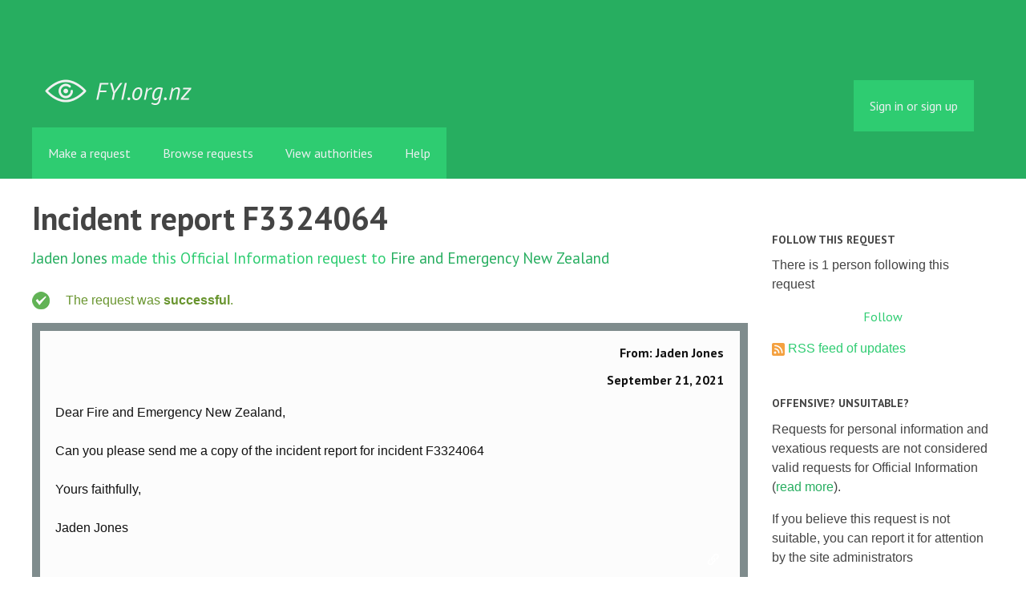

--- FILE ---
content_type: text/html; charset=utf-8
request_url: https://fyi.org.nz/request/16823-incident-report-f3324064
body_size: 6743
content:
<!DOCTYPE html>
<html lang="en">
  <head>
    <meta charset="utf-8">
    <meta content="authenticity_token" name="csrf-param" />
<meta name="csrf-token" />

    <title>
        Incident report F3324064 - a Official Information Act request to Fire and Emergency New Zealand - FYI
    </title>

    <link href="/assets/favicon-13de4e9ab11f0cd1332b0b9ac137bac2.png" rel="shortcut icon" type="image/vnd.microsoft.icon" />


        <!--[if LTE IE 7]>
<link href="/assets/responsive/application-lte-ie7-b276e848f39ca7998fb649b972fcbc7e.css" media="all" rel="stylesheet" title="Main" type="text/css" />
<![endif]-->

<!--[if IE 8]>
<link href="/assets/responsive/application-ie8-2a33d4f243afc522738602feffd98886.css" media="all" rel="stylesheet" title="Main" type="text/css" />
<![endif]-->

<!--[if GT IE 8]><!-->
<link href="/assets/responsive/application-2ee005eb2d74416e640fe17033f8fbe7.css" media="all" rel="stylesheet" title="Main" type="text/css" />
<!--<![endif]-->

    <link href="/assets/responsive/print-5a91dffa2273ed19997f2864ead30d06.css" media="print" rel="stylesheet" type="text/css" />


    <script src="/assets/application-733a7bbb9fedf9faca5a5ab52a4402a2.js" type="text/javascript"></script>


        <link rel="alternate" type="application/atom+xml" title="New updates for the request 'Incident report F3324064'" href="https://fyi.org.nz/feed/request/16823-incident-report-f3324064">
          <link rel="alternate" type="application/json" title="JSON version of New updates for the request 'Incident report F3324064'" href="https://fyi.org.nz/feed/request/16823-incident-report-f3324064.json">
      <link rel="alternate" type="application/json" title="JSON version of this page" href="/request/16823-incident-report-f3324064.json">
      <meta name="viewport" content="width=device-width, initial-scale=1.0" />
      <meta property="og:title" content="Incident report F3324064 - a Official Information Act request to Fire and Emergency New Zealand" />
  <meta property="og:type" content="article" />

    <meta property="article:published_time" content="2021-09-21T18:02:18+12:00" />
    <meta property="article:modified_time" content="2021-12-05T22:11:31+13:00" />
    <meta property="og:description" content="

Can you please send me a copy of the incident report for incident F3324064

Yours faithfully,

Jaden Jones" />


<meta property="og:site_name" content="FYI" />
<meta property="og:url" content="https://fyi.org.nz/request/16823-incident-report-f3324064" />
<meta property="og:image" content="https://fyi.org.nz/assets/logo-opengraph-119636142d8a3d2d790921996563cbe0.png" />
<meta property="og:image:width" content="256" />
<meta property="og:image:height" content="256" />

    <meta name="viewport" content="width=device-width, initial-scale=1">
<script src="/assets/desig-66d489a0e423f4836971014b72bb042c.js" type="text/javascript"></script>
<script src="/assets/app-d9ad43004c40e6090a597d7e098744ff.js" type="text/javascript"></script>
<script>
  (function(i,s,o,g,r,a,m){i['GoogleAnalyticsObject']=r;i[r]=i[r]||function(){
  (i[r].q=i[r].q||[]).push(arguments)},i[r].l=1*new Date();a=s.createElement(o),
  m=s.getElementsByTagName(o)[0];a.async=1;a.src=g;m.parentNode.insertBefore(a,m)
  })(window,document,'script','//www.google-analytics.com/analytics.js','ga');

  ga('create', 'UA-8040976-7', 'auto');
  ga('send', 'pageview');

</script>

  </head>
  <body class="">


    <div class="entirebody">
      <div id="other-country-notice" class="popup">
        <span class="popup-content">
        </span>
        <span class="popup-close"><a href="#top" >Close</a></span>
      </div>
        <div class="only-show-for-print">
  <p class="print-information">Printed from https://fyi.org.nz/request/16823-incident-report-f3324064 on January 19, 2026 20:09</p>
</div>
<div id="banner" class="banner">
  <div id="banner_inner" class="banner_inner">
    <div id="banner_content" class="banner_content">
      <div class="banner_site-title">
        <h1><a href="/" class="site-title__logo" id="logo">FYI</a></h1>
      </div>

      <div class="rsp_menu_button">
        <a href="#banner" class="open"> <i class="icon-menu"></i> Menu </a>
        <a href="#" class="close"> <i class="icon-menu"></i> Close </a>
      </div>

      

        <div id="logged_in_bar" class="logged_in_bar">
          <div id="logged_in_links" class="logged_in_links">
              <a href="/profile/sign_in?r=%2Frequest%2F16823-incident-report-f3324064">Sign in or sign up</a>
          </div>
        </div>
    </div>

    <div id="topnav" class="topnav">
  <ul id="navigation" class="navigation">

    <li class="">
      <a href="/select_authority" id="make-request-link">Make a request</a>
    </li>

    <li class="selected">
      <a href="/list/successful">Browse requests</a>
    </li>

    <li class="">
      <a href="/body/list/all">View authorities</a>
    </li>


    <li class="">
      <a href="/help/about">Help</a>
    </li>

    <li id="navigation_search" class="navigation_search">
      <form id="navigation_search_form" class="navigation_search_form" method="get" action="/search/all" role="search">
        <label class="visually-hidden" for="navigation_search_button">
          Search
        </label>
        <input class="navigation_search_button" id="navigation_search_button" name="query" placeholder="Search" title="type your search term here" type="search" />
        <button type="submit">
          <span class="visually-hidden">
            Submit Search
          </span>
        </button>
      </form>
    </li>
  </ul>
</div>

  </div>
</div>


      <div id="wrapper">
        <div id="content">

          <div id="request_show" class="controller_request">
            




<div id="left_column" class="left_column">
  <h1>Incident report F3324064</h1>


  <p class="subtitle">
      <a href="/user/jaden_jones">Jaden Jones</a> made this Official Information request
      to <a href="/body/fenz">Fire and Emergency New Zealand</a>
  </p>

  <p id="request_status" class="request_icon_line icon_successful">
      The request was <strong>successful</strong>.
  </p>

      <div class="ff-print-fix"></div>
  <div class="outgoing correspondence box" id="outgoing-28428">
    


    <h2>
      From: Jaden Jones<br>
      <br><time datetime="2021-09-21T18:02:20+12:00" title="2021-09-21 18:02:20 +1200">September 21, 2021</time>
    </h2>

    <div class="correspondence_text">

  <p><p>Dear Fire and Emergency New Zealand,</p>

<p>Can you please send me a copy of the incident report for incident F3324064</p>

<p>Yours faithfully,</p>

<p>Jaden Jones</p></p>
</div>


    <p class="event_actions">
      <a href="/request/16823-incident-report-f3324064#outgoing-28428" class="link_to_this">Link to this</a>
    </p>
</div>


      <div class="ff-print-fix"></div>
  <div class="incoming correspondence box normal" id="incoming-62953">
    


    <h2>
        From: Official Information Requests<br>

        Fire and Emergency New Zealand<br>

      <br><time datetime="2021-09-22T09:34:04+12:00" title="2021-09-22 09:34:04 +1200">September 22, 2021</time>
    </h2>

    <div class="correspondence_text">

  <p>Dear Jaden Jones  <br> I am writing to acknowledge receipt of your information request, dated 21<br> September 2021.   <br><br>In accordance with section 15 of the Official Information Act 1982 we will<br> try to respond to your request as soon as possible and in any event no<br> later than 20 working days after the day your request was received. If we<br> are unable to respond to your request by then, we will notify you of an<br> extension of that timeframe.<br><br>In order to gather information relevant to your request, we may make<br> details of your request known to Fire and Emergency personnel who are<br> likely to be able to assist with the identification and collation of that<br> information.  This will not include your identity as the requestor, unless<br> it is reasonably necessary to share that in order to gather information<br> relevant to your request.  Please let us know immediately if you have any<br> concerns about the sharing of details of your request, including your<br> identity, within Fire and Emergency.  We will contact you to discuss your<br> concerns and how they will affect our approach to processing your request.<br><br>We will also contact you if:<br><br>·         we require further information to clarify, or to enable us to<br> process, your request;<br><br>·         we need to tell a third party who you are, in order to consult<br> on your request or information that relates to it.<br><br>Kind regards<br><br>Official Information Team<br><br>[1][IMG][2][IMG][3][IMG][4][IMG][5][IMG][6][IMG]<br><br><span class="unfold_link"><a href="?unfold=1#incoming-62953">show quoted sections</a></span></p>
</div>


    <p class="event_actions">

      <a href="/request/16823-incident-report-f3324064#incoming-62953" class="link_to_this">Link to this</a>
    </p>
</div>


      <div class="ff-print-fix"></div>
  <div class="incoming correspondence box normal" id="incoming-65393">
    


    <h2>
        From: Johnson, Rangi<br>

        Fire and Emergency New Zealand<br>

      <br><time datetime="2021-10-18T11:12:45+13:00" title="2021-10-18 11:12:45 +1300">October 18, 2021</time>
    </h2>

    <div class="correspondence_text">
    <div class="attachments">
      <hr class="top">

        <p class="attachment">

            <a href="/request/16823/response/65393/attach/3/image001.png"><img alt="Attachment" class="attachment_image" src="/assets/icon_image_png_large-dcdd27d06c3766400009603971348868.png" /></a>

          <strong>image001.png</strong>
          <br>

          17K
          <a href="/request/16823/response/65393/attach/3/image001.png">Download</a>

          <!-- (image/png) -->
          
        </p>
        <p class="attachment">

            <a href="/request/16823/response/65393/attach/4/21%206085%20Response.pdf"><img alt="Attachment" class="attachment_image" src="/assets/icon_application_pdf_large-ac8f882d00b1f815e3bb737639160699.png" /></a>

          <strong>21 6085 Response.pdf</strong>
          <br>

          204K
          <a href="/request/16823/response/65393/attach/4/21%206085%20Response.pdf">Download</a>

            <a href="/request/16823/response/65393/attach/html/4/21%206085%20Response.pdf.html">View as HTML</a>
          <!-- (application/pdf) -->
          
        </p>
        <p class="attachment">

            <a href="/request/16823/response/65393/attach/5/F3324064%20Attach.pdf"><img alt="Attachment" class="attachment_image" src="/assets/icon_application_pdf_large-ac8f882d00b1f815e3bb737639160699.png" /></a>

          <strong>F3324064 Attach.pdf</strong>
          <br>

          677K
          <a href="/request/16823/response/65393/attach/5/F3324064%20Attach.pdf">Download</a>

            <a href="/request/16823/response/65393/attach/html/5/F3324064%20Attach.pdf.html">View as HTML</a>
          <!-- (application/pdf) -->
          
        </p>

      <hr class="bottom">
    </div>

  <p>Kia ora Jaden<br><br> <br><br>Please find attached a response to your request.<br><br> <br><br>Ngā mihi<br><br>Information Requests Team<br><br> <br><br>National Headquarters, Level 12, 80 The Terrace<br><br>PO Box 2133, Wellington 6140<br><br> <br><br> <br><br>[1][FENZ request email]<br><br>[2]www.fireandemergency.nz<br><br> <br><br> <br><br> <br><br>[3][IMG][4][IMG][5][IMG][6][IMG][7][IMG][8][IMG]<br><br><span class="unfold_link"><a href="?unfold=1#incoming-65393">show quoted sections</a></span></p>
</div>


    <p class="event_actions">

      <a href="/request/16823-incident-report-f3324064#incoming-65393" class="link_to_this">Link to this</a>
    </p>
</div>


      <div class="ff-print-fix"></div>

      <div class="ff-print-fix"></div>



  <div id="after_actions" class="after_actions">
  <h2>Things to do with this request</h2>

  <div id="anyone_actions" class="anyone_actions">
    <strong>Anyone:</strong>

    <ul>
        <li>
          <a href="https://fyi.org.nz/annotate/request/16823-incident-report-f3324064">Add an annotation</a> (to help the requester or others)
        </li>


      <li>
        <a href="/request/16823-incident-report-f3324064/download">Download a zip file of all correspondence</a> (note: this contains the same information already available above).
      </li>
    </ul>
  </div>

    <div id="owner_actions" class="owner_actions">
      <strong>Jaden Jones only:</strong>

      <ul>
        <li>
            <a href="/request/16823/followups/new/65393#followup">Write a reply</a>
        </li>

          <li>
            <a href="/request/16823-incident-report-f3324064?update_status=1">Update the status of this request</a>
          </li>

        <li>
          <a href="http://www.ombudsman.parliament.nz/make-a-complaint/complaining-about-access-to-official-information-551307291224432">Make a complaint to the Ombudsman</a>
        </li>
      </ul>
    </div>

  <div id="public_body_actions" class="public_body_actions">
    <strong>Fire and Emergency New Zealand only: </strong>

    <ul>
      <li>
        <a href="/upload/request/16823-incident-report-f3324064">Respond to request</a>
      </li>
    </ul>
  </div>
</div>

</div>

<div id="right_column" class="sidebar right_column">
  <div id="track-request" class="track-request">
    <h2>Follow this request</h2>

    <p>
      There is 1 person following this request
    </p>
    
  <div class="feed_link feed_link_sidebar">
      <a href="/track/request/16823-incident-report-f3324064" class="link_button_green track-request-action">Follow</a>
  </div>

    <div class="feed_link feed_link_sidebar">
  <a href="/feed/request/16823-incident-report-f3324064"><img alt="RSS icon" src="/assets/feed-16-cb3420750747d3e9acd1086359fdeec7.png" /></a>
  <a href="/feed/request/16823-incident-report-f3324064">RSS feed of updates</a>
</div>

  </div>

    <h2>Offensive? Unsuitable?</h2>
        <p>Requests for personal information and vexatious requests are not considered valid requests for Official Information (<a href="/help/about">read more</a>).</p>
        <p>If you believe this request is not suitable, you can report it for attention by the site administrators</p>
        <a href="/request/16823-incident-report-f3324064/report/new" class="report-this-request">Report this request</a>

  <h2>Act on what you've learnt</h2>

<div class="act_link act_link--twitter">

  <a href="https://twitter.com/share?related=mySocietyIntl%3AHelping+people+set+up+sites+like+FYI+all+over+the+world&amp;text=%27Incident+report+F3324064%27&amp;url=https%3A%2F%2Ffyi.org.nz%2Frequest%2F16823-incident-report-f3324064&amp;via=FYI_NZ">Tweet this request</a>
</div>

<div class="act_link act_link--wordpress">
  <a href="http://wordpress.com/">Start your own blog</a>
</div>


  <!-- Consider listing websites that users might find useful here (in your theme) -->


      <h2>Similar requests</h2>
        
<div class="request_short_listing">
  <h3><a href="/request/17537-incident-report-for-f3352885">Incident report for F3352885</a></h3>
  <p>
    To <a href="/body/fenz">Fire and Emergency New Zealand</a>
    by <a href="/user/jaden_jones">Jaden Jones</a>
    <time datetime="2021-11-11T17:07:05+13:00" title="2021-11-11 17:07:05 +1300">November 11, 2021</time>
  </p>
</div>

        
<div class="request_short_listing">
  <h3><a href="/request/16452-incident-report-for-f3307710">Incident report for F3307710</a></h3>
  <p>
    To <a href="/body/fenz">Fire and Emergency New Zealand</a>
    by <a href="/user/jaden_jones">Jaden Jones</a>
    <time datetime="2021-08-19T19:25:20+12:00" title="2021-08-19 19:25:20 +1200">August 19, 2021</time>
  </p>
</div>

        
<div class="request_short_listing">
  <h3><a href="/request/13396-incident-report-for-f3047758">Incident Report for F3047758</a></h3>
  <p>
    To <a href="/body/fenz">Fire and Emergency New Zealand</a>
    by <a href="/user/jaden_jones">Jaden Jones</a>
    <time datetime="2020-07-28T09:41:22+12:00" title="2020-07-28 09:41:22 +1200">July 28, 2020</time>
  </p>
</div>

        
<div class="request_short_listing">
  <h3><a href="/request/19157-f3464967">F3464967</a></h3>
  <p>
    To <a href="/body/fenz">Fire and Emergency New Zealand</a>
    by <a href="/user/jaden_jones">Jaden Jones</a>
    <time datetime="2022-04-18T20:37:40+12:00" title="2022-04-18 20:37:40 +1200">April 18, 2022</time>
  </p>
</div>

        
<div class="request_short_listing">
  <h3><a href="/request/17609-incident-report">Incident Report</a></h3>
  <p>
    To <a href="/body/fenz">Fire and Emergency New Zealand</a>
    by <a href="/user/mike_hunua">Mike Hunua</a>
    <time datetime="2021-11-17T16:31:40+13:00" title="2021-11-17 16:31:40 +1300">November 17, 2021</time>
  </p>
</div>

        
<div class="request_short_listing">
  <h3><a href="/request/21579-sms-incident-report-f3644852">SMS Incident Report - F3644852</a></h3>
  <p>
    To <a href="/body/fenz">Fire and Emergency New Zealand</a>
    by <a href="/user/cody_c">Cody C</a>
    <time datetime="2023-01-19T08:26:15+13:00" title="2023-01-19 08:26:15 +1300">January 19, 2023</time>
  </p>
</div>

        
<div class="request_short_listing">
  <h3><a href="/request/16824-incident-report-f3324104">Incident report F3324104</a></h3>
  <p>
    To <a href="/body/fenz">Fire and Emergency New Zealand</a>
    by <a href="/user/jaden_jones">Jaden Jones</a>
    <time datetime="2021-09-21T18:07:16+12:00" title="2021-09-21 18:07:16 +1200">September 21, 2021</time>
  </p>
</div>

        
<div class="request_short_listing">
  <h3><a href="/request/15048-incident-report-f3211897">Incident report F3211897</a></h3>
  <p>
    To <a href="/body/fenz">Fire and Emergency New Zealand</a>
    by <a href="/user/jaden_jones">Jaden Jones</a>
    <time datetime="2021-04-01T00:46:14+13:00" title="2021-04-01 00:46:14 +1300">April 01, 2021</time>
  </p>
</div>

        
<div class="request_short_listing">
  <h3><a href="/request/29387-any-incident-reports-at-below-tai-tapu-address-during-aug-oct24">Any incident reports at below Tai Tapu Address during aug-Oct24</a></h3>
  <p>
    To <a href="/body/fenz">Fire and Emergency New Zealand</a>
    by <a href="/user/ms_hartley">Ms Hartley</a>
    <time datetime="2024-11-29T19:45:45+13:00" title="2024-11-29 19:45:45 +1300">November 29, 2024</time>
  </p>
</div>

        
<div class="request_short_listing">
  <h3><a href="/request/29386-any-incident-reports-at-below-tai-tapu-address-during-aug-oct24">Any incident reports at below Tai Tapu Address during aug-Oct24</a></h3>
  <p>
    To <a href="/body/fenz">Fire and Emergency New Zealand</a>
    by <a href="/user/ms_hartley">Ms Hartley</a>
    <time datetime="2024-11-29T19:41:12+13:00" title="2024-11-29 19:41:12 +1300">November 29, 2024</time>
  </p>
</div>

        <p><a href="/similar/request/16823-incident-report-f3324064">More similar requests</a></p>

  <p><a href="/details/request/16823-incident-report-f3324064">Event history details</a></p>

  <!-- this link with this wording is here for legal reasons, discuss with
    board and our lawyer before changing or removing it -->
  <p><small><a href="/help/officers#copyright">Are you the owner of any commercial copyright on this page?</a></small></p>
</div>


          </div>
          <div style="clear:both"></div>
        </div>
      </div>
        <div class="footer" id="footer">
  <div class="row">
    <ul class="about__contact-links">
      <li>
        Powered by <a href="http://www.alaveteli.org/">Alaveteli</a>
      </li>
      <li>
        <a href="/help/contact">Contact us</a>
      </li>
      <li>
        <a href="/help">Help</a>
      </li>
      <li>
        <a href="/help/privacy">Privacy and cookies</a>
      </li>
      <li>
        <a href="/help/api">API</a>
      </li>
      <li>
        <a href="https://twitter.com/FYI_NZ">@FYI_NZ</a>
      </li>
      <li class='pull-right'>
        Supported by
        <a href="http://nzherald.co.nz"><img class='sponsor' src="//s3-ap-southeast-2.amazonaws.com/nzh-assets/herald.png"></a>
      </li>
    </ul>
  </div>
</div>


    </div>
    <div id="link_box"><span class="close-button">X</span>
      Paste this link into emails, tweets, and anywhere else:
      <br />
      <label class="visually-hidden" for="link_box__text">Link</label>
      <input type="text" id="link_box__text">
    </div>
      <script type="text/javascript">
        var gaJsHost = (("https:" == document.location.protocol) ? "https://ssl." : "http://www.");
        document.write(unescape("%3Cscript src='" + gaJsHost + "google-analytics.com/ga.js' type='text/javascript'%3E%3C/script%3E"));
      </script>
      <script type="text/javascript">
        var pageTracker = _gat._getTracker("UA-15292420-1");
        pageTracker._trackPageview();
      </script>


    
  </body>
</html>
